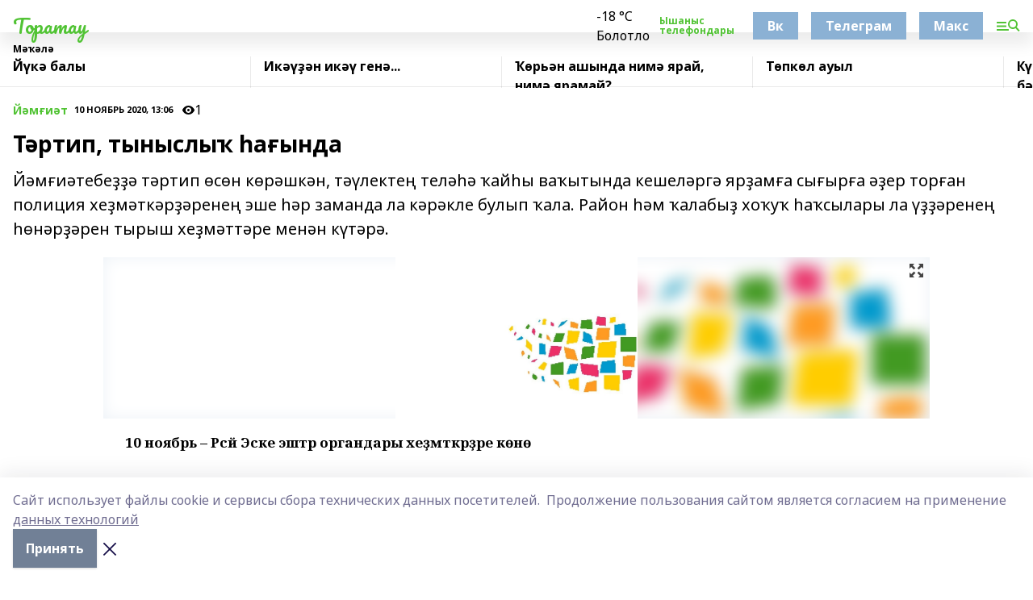

--- FILE ---
content_type: text/html; charset=utf-8
request_url: https://gazeta-toratau.ru/articles/rubrika-7/2020-11-10/t-rtip-tynysly-a-ynda-413734
body_size: 25603
content:
<!doctype html>
<html data-n-head-ssr lang="ru" data-n-head="%7B%22lang%22:%7B%22ssr%22:%22ru%22%7D%7D">
  <head >
    <title>Тәртип, тыныслыҡ һағында</title><meta data-n-head="ssr" data-hid="google" name="google" content="notranslate"><meta data-n-head="ssr" data-hid="charset" charset="utf-8"><meta data-n-head="ssr" name="viewport" content="width=1300"><meta data-n-head="ssr" data-hid="og:url" property="og:url" content="https://gazeta-toratau.ru/articles/rubrika-7/2020-11-10/t-rtip-tynysly-a-ynda-413734"><meta data-n-head="ssr" data-hid="og:type" property="og:type" content="article"><meta data-n-head="ssr" name="yandex-verification" content="6334a6ccfb10cd4c"><meta data-n-head="ssr" name="zen-verification" content="wTa0FFeMI52X1eT1HH3C3RMW7OeRu4kzfrdp2n965FHhqazSs64ceyd2mBm97vEc"><meta data-n-head="ssr" name="google-site-verification" content="BXsgUOqD8vHWCtnodNbOtCyWD5IOpGl9kbkMAA0ZH20"><meta data-n-head="ssr" data-hid="og:title" property="og:title" content="Тәртип, тыныслыҡ һағында"><meta data-n-head="ssr" data-hid="og:description" property="og:description" content="Йәмғиәтебеҙҙә тәртип өсөн көрәшкән, тәүлектең теләһә ҡайһы ваҡытында кешеләргә ярҙамға сығырға әҙер торған полиция хеҙмәткәрҙәренең эше һәр заманда ла кәрәкле булып ҡала. Район һәм ҡалабыҙ хоҡуҡ һаҡсылары ла үҙҙәренең һөнәрҙәрен тырыш хеҙмәттәре менән күтәрә."><meta data-n-head="ssr" data-hid="description" name="description" content="Йәмғиәтебеҙҙә тәртип өсөн көрәшкән, тәүлектең теләһә ҡайһы ваҡытында кешеләргә ярҙамға сығырға әҙер торған полиция хеҙмәткәрҙәренең эше һәр заманда ла кәрәкле булып ҡала. Район һәм ҡалабыҙ хоҡуҡ һаҡсылары ла үҙҙәренең һөнәрҙәрен тырыш хеҙмәттәре менән күтәрә."><meta data-n-head="ssr" data-hid="og:image" property="og:image" content="https://gazeta-toratau.ru/attachments/cb211271dc68d3159a833573ceb701d7bef1cf68/store/crop/0/0/1024/682/1024/682/0/03fa8db31f32a47aa52473998f19a2186f7ae865bcee22a088cdc10039a2/placeholder.png"><link data-n-head="ssr" rel="icon" href="null"><link data-n-head="ssr" rel="canonical" href="https://gazeta-toratau.ru/articles/rubrika-7/2020-11-10/t-rtip-tynysly-a-ynda-413734"><link data-n-head="ssr" rel="preconnect" href="https://fonts.googleapis.com"><link data-n-head="ssr" rel="stylesheet" href="/fonts/noto-sans/index.css"><link data-n-head="ssr" rel="stylesheet" href="https://fonts.googleapis.com/css2?family=Noto+Serif:wght@400;700&amp;display=swap"><link data-n-head="ssr" rel="stylesheet" href="https://fonts.googleapis.com/css2?family=Inter:wght@400;600;700;900&amp;display=swap"><link data-n-head="ssr" rel="stylesheet" href="https://fonts.googleapis.com/css2?family=Montserrat:wght@400;700&amp;display=swap"><link data-n-head="ssr" rel="stylesheet" href="https://fonts.googleapis.com/css2?family=Pacifico&amp;display=swap"><style data-n-head="ssr">:root { --active-color: #51c334; }</style><script data-n-head="ssr" src="https://yastatic.net/pcode/adfox/loader.js" crossorigin="anonymous"></script><script data-n-head="ssr" src="https://vk.com/js/api/openapi.js" async></script><script data-n-head="ssr" src="https://widget.sparrow.ru/js/embed.js" async></script><script data-n-head="ssr" src="//web.webpushs.com/js/push/fc56f81cafaa63b6cbd9768015557cf6_1.js" async></script><script data-n-head="ssr" src="https://yandex.ru/ads/system/header-bidding.js" async></script><script data-n-head="ssr" src="https://ads.digitalcaramel.com/js/bashinform.ru.js" type="text/javascript"></script><script data-n-head="ssr">window.yaContextCb = window.yaContextCb || []</script><script data-n-head="ssr" src="https://yandex.ru/ads/system/context.js" async></script><script data-n-head="ssr" type="application/ld+json">{
            "@context": "https://schema.org",
            "@type": "NewsArticle",
            "mainEntityOfPage": {
              "@type": "WebPage",
              "@id": "https://gazeta-toratau.ru/articles/rubrika-7/2020-11-10/t-rtip-tynysly-a-ynda-413734"
            },
            "headline" : "Тәртип, тыныслыҡ һағында",
            "image": [
              "https://gazeta-toratau.ru/attachments/cb211271dc68d3159a833573ceb701d7bef1cf68/store/crop/0/0/1024/682/1024/682/0/03fa8db31f32a47aa52473998f19a2186f7ae865bcee22a088cdc10039a2/placeholder.png"
            ],
            "datePublished": "2020-11-10T13:06:52.000+05:00",
            "author": [{"@type":"Person","name":"Резеда Шәнгәрәева"}],
            "publisher": {
              "@type": "Organization",
              "name": "Торатау",
              "logo": {
                "@type": "ImageObject",
                "url": "null"
              }
            },
            "description": "Йәмғиәтебеҙҙә тәртип өсөн көрәшкән, тәүлектең теләһә ҡайһы ваҡытында кешеләргә ярҙамға сығырға әҙер торған полиция хеҙмәткәрҙәренең эше һәр заманда ла кәрәкле булып ҡала. Район һәм ҡалабыҙ хоҡуҡ һаҡсылары ла үҙҙәренең һөнәрҙәрен тырыш хеҙмәттәре менән күтәрә."
          }</script><link rel="preload" href="/_nuxt/05b0bf6.js" as="script"><link rel="preload" href="/_nuxt/622ad3e.js" as="script"><link rel="preload" href="/_nuxt/95dcbeb.js" as="script"><link rel="preload" href="/_nuxt/b4f0b53.js" as="script"><link rel="preload" href="/_nuxt/a4b02bc.js" as="script"><link rel="preload" href="/_nuxt/1f4701a.js" as="script"><link rel="preload" href="/_nuxt/bb7a823.js" as="script"><link rel="preload" href="/_nuxt/61cd1ad.js" as="script"><link rel="preload" href="/_nuxt/3795d03.js" as="script"><link rel="preload" href="/_nuxt/9842943.js" as="script"><style data-vue-ssr-id="02097838:0 0211d3d2:0 7e56e4e3:0 78c231fa:0 2b202313:0 3ba5510c:0 7deb7420:0 7501b878:0 67a80222:0 01f9c408:0 f11faff8:0 01b9542b:0 74a8f3db:0 fd82e6f0:0 69552a97:0 2bc4b7f8:0 77d4baa4:0 6f94af7f:0 0a7c8cf7:0 67baf181:0 a473ccf0:0 3eb3f9ae:0 0684d134:0 7eba589d:0 44e53ad8:0 d15e8f64:0">.fade-enter,.fade-leave-to{opacity:0}.fade-enter-active,.fade-leave-active{transition:opacity .2s ease}.fade-up-enter-active,.fade-up-leave-active{transition:all .35s}.fade-up-enter,.fade-up-leave-to{opacity:0;transform:translateY(-20px)}.rubric-date{display:flex;align-items:flex-end;margin-bottom:1rem}.cm-rubric{font-weight:700;font-size:14px;margin-right:.5rem;color:var(--active-color)}.cm-date{font-size:11px;text-transform:uppercase;font-weight:700}.cm-story{font-weight:700;font-size:14px;margin-left:.5rem;margin-right:.5rem;color:var(--active-color)}.serif-text{font-family:Noto Serif,serif;line-height:1.65;font-size:17px}.bg-img{background-size:cover;background-position:50%;height:0;position:relative;background-color:#e2e2e2;padding-bottom:56%;>img{position:absolute;left:0;top:0;width:100%;height:100%;-o-object-fit:cover;object-fit:cover;-o-object-position:center;object-position:center}}.btn{--text-opacity:1;color:#fff;color:rgba(255,255,255,var(--text-opacity));text-align:center;padding-top:1.5rem;padding-bottom:1.5rem;font-weight:700;cursor:pointer;margin-top:2rem;border-radius:8px;font-size:20px;background:var(--active-color)}.checkbox{border-radius:.5rem;border-width:1px;margin-right:1.25rem;cursor:pointer;border-color:#e9e9eb;width:32px;height:32px}.checkbox.__active{background:var(--active-color) 50% no-repeat url([data-uri]);border-color:var(--active-color)}.h1{margin-top:1rem;margin-bottom:1.5rem;font-weight:700;line-height:1.07;font-size:32px}.all-matters{text-align:center;cursor:pointer;padding-top:1.5rem;padding-bottom:1.5rem;font-weight:700;margin-bottom:2rem;border-radius:8px;background:#f5f5f5;font-size:20px}.all-matters.__small{padding-top:.75rem;padding-bottom:.75rem;margin-top:1.5rem;font-size:14px;border-radius:4px}[data-desktop]{.rubric-date{margin-bottom:1.25rem}.h1{font-size:46px;margin-top:1.5rem;margin-bottom:1.5rem}section.cols{display:grid;margin-left:58px;grid-gap:16px;grid-template-columns:816px 42px 300px}section.list-cols{display:grid;grid-gap:40px;grid-template-columns:1fr 300px}.matter-grid{display:flex;flex-wrap:wrap;margin-right:-16px}.top-sticky{position:-webkit-sticky;position:sticky;top:48px}.top-sticky.local{top:56px}.top-sticky.ig{top:86px}.top-sticky-matter{position:-webkit-sticky;position:sticky;z-index:1;top:102px}.top-sticky-matter.local{top:110px}.top-sticky-matter.ig{top:140px}}.search-form{display:flex;border-bottom-width:1px;--border-opacity:1;border-color:#fff;border-color:rgba(255,255,255,var(--border-opacity));padding-bottom:.75rem;justify-content:space-between;align-items:center;--text-opacity:1;color:#fff;color:rgba(255,255,255,var(--text-opacity));.reset{cursor:pointer;opacity:.5;display:block}input{background-color:transparent;border-style:none;--text-opacity:1;color:#fff;color:rgba(255,255,255,var(--text-opacity));outline:2px solid transparent;outline-offset:2px;width:66.666667%;font-size:20px}input::-moz-placeholder{color:hsla(0,0%,100%,.18824)}input:-ms-input-placeholder{color:hsla(0,0%,100%,.18824)}input::placeholder{color:hsla(0,0%,100%,.18824)}}[data-desktop] .search-form{width:820px;button{border-radius:.25rem;font-weight:700;padding:.5rem 1.5rem;cursor:pointer;--text-opacity:1;color:#fff;color:rgba(255,255,255,var(--text-opacity));font-size:22px;background:var(--active-color)}input{font-size:28px}.reset{margin-right:2rem;margin-left:auto}}html.locked{overflow:hidden}html{body{letter-spacing:-.03em;font-family:Noto Sans,sans-serif;line-height:1.19;font-size:14px}ol,ul{margin-left:2rem;margin-bottom:1rem;li{margin-bottom:.5rem}}ol{list-style-type:decimal}ul{list-style-type:disc}a{cursor:pointer;color:inherit}iframe,img,object,video{max-width:100%}}.container{padding-left:16px;padding-right:16px}[data-desktop]{min-width:1250px;.container{margin-left:auto;margin-right:auto;padding-left:0;padding-right:0;width:1250px}}
/*! normalize.css v8.0.1 | MIT License | github.com/necolas/normalize.css */html{line-height:1.15;-webkit-text-size-adjust:100%}body{margin:0}main{display:block}h1{font-size:2em;margin:.67em 0}hr{box-sizing:content-box;height:0;overflow:visible}pre{font-family:monospace,monospace;font-size:1em}a{background-color:transparent}abbr[title]{border-bottom:none;text-decoration:underline;-webkit-text-decoration:underline dotted;text-decoration:underline dotted}b,strong{font-weight:bolder}code,kbd,samp{font-family:monospace,monospace;font-size:1em}small{font-size:80%}sub,sup{font-size:75%;line-height:0;position:relative;vertical-align:baseline}sub{bottom:-.25em}sup{top:-.5em}img{border-style:none}button,input,optgroup,select,textarea{font-family:inherit;font-size:100%;line-height:1.15;margin:0}button,input{overflow:visible}button,select{text-transform:none}[type=button],[type=reset],[type=submit],button{-webkit-appearance:button}[type=button]::-moz-focus-inner,[type=reset]::-moz-focus-inner,[type=submit]::-moz-focus-inner,button::-moz-focus-inner{border-style:none;padding:0}[type=button]:-moz-focusring,[type=reset]:-moz-focusring,[type=submit]:-moz-focusring,button:-moz-focusring{outline:1px dotted ButtonText}fieldset{padding:.35em .75em .625em}legend{box-sizing:border-box;color:inherit;display:table;max-width:100%;padding:0;white-space:normal}progress{vertical-align:baseline}textarea{overflow:auto}[type=checkbox],[type=radio]{box-sizing:border-box;padding:0}[type=number]::-webkit-inner-spin-button,[type=number]::-webkit-outer-spin-button{height:auto}[type=search]{-webkit-appearance:textfield;outline-offset:-2px}[type=search]::-webkit-search-decoration{-webkit-appearance:none}::-webkit-file-upload-button{-webkit-appearance:button;font:inherit}details{display:block}summary{display:list-item}[hidden],template{display:none}blockquote,dd,dl,figure,h1,h2,h3,h4,h5,h6,hr,p,pre{margin:0}button{background-color:transparent;background-image:none}button:focus{outline:1px dotted;outline:5px auto -webkit-focus-ring-color}fieldset,ol,ul{margin:0;padding:0}ol,ul{list-style:none}html{font-family:Noto Sans,sans-serif;line-height:1.5}*,:after,:before{box-sizing:border-box;border:0 solid #e2e8f0}hr{border-top-width:1px}img{border-style:solid}textarea{resize:vertical}input::-moz-placeholder,textarea::-moz-placeholder{color:#a0aec0}input:-ms-input-placeholder,textarea:-ms-input-placeholder{color:#a0aec0}input::placeholder,textarea::placeholder{color:#a0aec0}[role=button],button{cursor:pointer}table{border-collapse:collapse}h1,h2,h3,h4,h5,h6{font-size:inherit;font-weight:inherit}a{color:inherit;text-decoration:inherit}button,input,optgroup,select,textarea{padding:0;line-height:inherit;color:inherit}code,kbd,pre,samp{font-family:Menlo,Monaco,Consolas,"Liberation Mono","Courier New",monospace}audio,canvas,embed,iframe,img,object,svg,video{display:block;vertical-align:middle}img,video{max-width:100%;height:auto}.appearance-none{-webkit-appearance:none;-moz-appearance:none;appearance:none}.bg-transparent{background-color:transparent}.bg-black{--bg-opacity:1;background-color:#000;background-color:rgba(0,0,0,var(--bg-opacity))}.bg-white{--bg-opacity:1;background-color:#fff;background-color:rgba(255,255,255,var(--bg-opacity))}.bg-gray-200{--bg-opacity:1;background-color:#edf2f7;background-color:rgba(237,242,247,var(--bg-opacity))}.bg-center{background-position:50%}.bg-top{background-position:top}.bg-no-repeat{background-repeat:no-repeat}.bg-cover{background-size:cover}.bg-contain{background-size:contain}.border-collapse{border-collapse:collapse}.border-black{--border-opacity:1;border-color:#000;border-color:rgba(0,0,0,var(--border-opacity))}.border-blue-400{--border-opacity:1;border-color:#63b3ed;border-color:rgba(99,179,237,var(--border-opacity))}.rounded{border-radius:.25rem}.rounded-lg{border-radius:.5rem}.rounded-full{border-radius:9999px}.border-none{border-style:none}.border-2{border-width:2px}.border-4{border-width:4px}.border{border-width:1px}.border-t-0{border-top-width:0}.border-t{border-top-width:1px}.border-b{border-bottom-width:1px}.cursor-pointer{cursor:pointer}.block{display:block}.inline-block{display:inline-block}.flex{display:flex}.table{display:table}.grid{display:grid}.hidden{display:none}.flex-col{flex-direction:column}.flex-wrap{flex-wrap:wrap}.flex-no-wrap{flex-wrap:nowrap}.items-center{align-items:center}.justify-center{justify-content:center}.justify-between{justify-content:space-between}.flex-grow-0{flex-grow:0}.flex-shrink-0{flex-shrink:0}.order-first{order:-9999}.order-last{order:9999}.font-sans{font-family:Noto Sans,sans-serif}.font-serif{font-family:Noto Serif,serif}.font-medium{font-weight:500}.font-semibold{font-weight:600}.font-bold{font-weight:700}.h-6{height:1.5rem}.h-12{height:3rem}.h-auto{height:auto}.h-full{height:100%}.text-xs{font-size:11px}.text-sm{font-size:12px}.text-base{font-size:14px}.text-lg{font-size:16px}.text-xl{font-size:18px}.text-2xl{font-size:21px}.text-3xl{font-size:30px}.text-4xl{font-size:46px}.leading-6{line-height:1.5rem}.leading-none{line-height:1}.leading-tight{line-height:1.07}.leading-snug{line-height:1.125}.m-0{margin:0}.my-0{margin-top:0;margin-bottom:0}.mx-0{margin-left:0;margin-right:0}.mx-1{margin-left:.25rem;margin-right:.25rem}.mx-2{margin-left:.5rem;margin-right:.5rem}.my-4{margin-top:1rem;margin-bottom:1rem}.mx-4{margin-left:1rem;margin-right:1rem}.my-5{margin-top:1.25rem;margin-bottom:1.25rem}.mx-5{margin-left:1.25rem;margin-right:1.25rem}.my-6{margin-top:1.5rem;margin-bottom:1.5rem}.my-8{margin-top:2rem;margin-bottom:2rem}.mx-auto{margin-left:auto;margin-right:auto}.-mx-3{margin-left:-.75rem;margin-right:-.75rem}.-my-4{margin-top:-1rem;margin-bottom:-1rem}.mt-0{margin-top:0}.mr-0{margin-right:0}.mb-0{margin-bottom:0}.ml-0{margin-left:0}.mt-1{margin-top:.25rem}.mr-1{margin-right:.25rem}.mb-1{margin-bottom:.25rem}.ml-1{margin-left:.25rem}.mt-2{margin-top:.5rem}.mr-2{margin-right:.5rem}.mb-2{margin-bottom:.5rem}.ml-2{margin-left:.5rem}.mt-3{margin-top:.75rem}.mr-3{margin-right:.75rem}.mb-3{margin-bottom:.75rem}.mt-4{margin-top:1rem}.mr-4{margin-right:1rem}.mb-4{margin-bottom:1rem}.ml-4{margin-left:1rem}.mt-5{margin-top:1.25rem}.mr-5{margin-right:1.25rem}.mb-5{margin-bottom:1.25rem}.mt-6{margin-top:1.5rem}.mr-6{margin-right:1.5rem}.mb-6{margin-bottom:1.5rem}.mt-8{margin-top:2rem}.mr-8{margin-right:2rem}.mb-8{margin-bottom:2rem}.ml-8{margin-left:2rem}.mt-10{margin-top:2.5rem}.ml-10{margin-left:2.5rem}.mt-12{margin-top:3rem}.mb-12{margin-bottom:3rem}.mt-16{margin-top:4rem}.mb-16{margin-bottom:4rem}.mr-20{margin-right:5rem}.mr-auto{margin-right:auto}.ml-auto{margin-left:auto}.-mt-2{margin-top:-.5rem}.max-w-none{max-width:none}.max-w-full{max-width:100%}.object-contain{-o-object-fit:contain;object-fit:contain}.object-cover{-o-object-fit:cover;object-fit:cover}.object-center{-o-object-position:center;object-position:center}.opacity-0{opacity:0}.opacity-50{opacity:.5}.outline-none{outline:2px solid transparent;outline-offset:2px}.overflow-auto{overflow:auto}.overflow-hidden{overflow:hidden}.overflow-visible{overflow:visible}.p-0{padding:0}.p-2{padding:.5rem}.p-3{padding:.75rem}.p-4{padding:1rem}.p-8{padding:2rem}.px-0{padding-left:0;padding-right:0}.py-1{padding-top:.25rem;padding-bottom:.25rem}.px-1{padding-left:.25rem;padding-right:.25rem}.py-2{padding-top:.5rem;padding-bottom:.5rem}.px-2{padding-left:.5rem;padding-right:.5rem}.py-3{padding-top:.75rem;padding-bottom:.75rem}.px-3{padding-left:.75rem;padding-right:.75rem}.py-4{padding-top:1rem;padding-bottom:1rem}.px-4{padding-left:1rem;padding-right:1rem}.px-5{padding-left:1.25rem;padding-right:1.25rem}.px-6{padding-left:1.5rem;padding-right:1.5rem}.py-8{padding-top:2rem;padding-bottom:2rem}.py-10{padding-top:2.5rem;padding-bottom:2.5rem}.pt-0{padding-top:0}.pr-0{padding-right:0}.pb-0{padding-bottom:0}.pt-1{padding-top:.25rem}.pt-2{padding-top:.5rem}.pb-2{padding-bottom:.5rem}.pl-2{padding-left:.5rem}.pt-3{padding-top:.75rem}.pb-3{padding-bottom:.75rem}.pt-4{padding-top:1rem}.pr-4{padding-right:1rem}.pb-4{padding-bottom:1rem}.pl-4{padding-left:1rem}.pt-5{padding-top:1.25rem}.pr-5{padding-right:1.25rem}.pb-5{padding-bottom:1.25rem}.pl-5{padding-left:1.25rem}.pt-6{padding-top:1.5rem}.pb-6{padding-bottom:1.5rem}.pl-6{padding-left:1.5rem}.pt-8{padding-top:2rem}.pb-8{padding-bottom:2rem}.pr-10{padding-right:2.5rem}.pb-12{padding-bottom:3rem}.pl-12{padding-left:3rem}.pb-16{padding-bottom:4rem}.pointer-events-none{pointer-events:none}.fixed{position:fixed}.absolute{position:absolute}.relative{position:relative}.sticky{position:-webkit-sticky;position:sticky}.top-0{top:0}.right-0{right:0}.bottom-0{bottom:0}.left-0{left:0}.left-auto{left:auto}.shadow{box-shadow:0 1px 3px 0 rgba(0,0,0,.1),0 1px 2px 0 rgba(0,0,0,.06)}.shadow-none{box-shadow:none}.text-center{text-align:center}.text-right{text-align:right}.text-transparent{color:transparent}.text-black{--text-opacity:1;color:#000;color:rgba(0,0,0,var(--text-opacity))}.text-white{--text-opacity:1;color:#fff;color:rgba(255,255,255,var(--text-opacity))}.text-gray-600{--text-opacity:1;color:#718096;color:rgba(113,128,150,var(--text-opacity))}.text-gray-700{--text-opacity:1;color:#4a5568;color:rgba(74,85,104,var(--text-opacity))}.uppercase{text-transform:uppercase}.underline{text-decoration:underline}.tracking-tight{letter-spacing:-.05em}.select-none{-webkit-user-select:none;-moz-user-select:none;-ms-user-select:none;user-select:none}.select-all{-webkit-user-select:all;-moz-user-select:all;-ms-user-select:all;user-select:all}.visible{visibility:visible}.invisible{visibility:hidden}.whitespace-no-wrap{white-space:nowrap}.w-auto{width:auto}.w-1\/3{width:33.333333%}.w-full{width:100%}.z-20{z-index:20}.z-50{z-index:50}.gap-1{grid-gap:.25rem;gap:.25rem}.gap-2{grid-gap:.5rem;gap:.5rem}.gap-3{grid-gap:.75rem;gap:.75rem}.gap-4{grid-gap:1rem;gap:1rem}.gap-5{grid-gap:1.25rem;gap:1.25rem}.gap-6{grid-gap:1.5rem;gap:1.5rem}.gap-8{grid-gap:2rem;gap:2rem}.gap-10{grid-gap:2.5rem;gap:2.5rem}.grid-cols-1{grid-template-columns:repeat(1,minmax(0,1fr))}.grid-cols-2{grid-template-columns:repeat(2,minmax(0,1fr))}.grid-cols-3{grid-template-columns:repeat(3,minmax(0,1fr))}.grid-cols-4{grid-template-columns:repeat(4,minmax(0,1fr))}.grid-cols-5{grid-template-columns:repeat(5,minmax(0,1fr))}.transform{--transform-translate-x:0;--transform-translate-y:0;--transform-rotate:0;--transform-skew-x:0;--transform-skew-y:0;--transform-scale-x:1;--transform-scale-y:1;transform:translateX(var(--transform-translate-x)) translateY(var(--transform-translate-y)) rotate(var(--transform-rotate)) skewX(var(--transform-skew-x)) skewY(var(--transform-skew-y)) scaleX(var(--transform-scale-x)) scaleY(var(--transform-scale-y))}.transition-all{transition-property:all}.transition{transition-property:background-color,border-color,color,fill,stroke,opacity,box-shadow,transform}@-webkit-keyframes spin{to{transform:rotate(1turn)}}@keyframes spin{to{transform:rotate(1turn)}}@-webkit-keyframes ping{75%,to{transform:scale(2);opacity:0}}@keyframes ping{75%,to{transform:scale(2);opacity:0}}@-webkit-keyframes pulse{50%{opacity:.5}}@keyframes pulse{50%{opacity:.5}}@-webkit-keyframes bounce{0%,to{transform:translateY(-25%);-webkit-animation-timing-function:cubic-bezier(.8,0,1,1);animation-timing-function:cubic-bezier(.8,0,1,1)}50%{transform:none;-webkit-animation-timing-function:cubic-bezier(0,0,.2,1);animation-timing-function:cubic-bezier(0,0,.2,1)}}@keyframes bounce{0%,to{transform:translateY(-25%);-webkit-animation-timing-function:cubic-bezier(.8,0,1,1);animation-timing-function:cubic-bezier(.8,0,1,1)}50%{transform:none;-webkit-animation-timing-function:cubic-bezier(0,0,.2,1);animation-timing-function:cubic-bezier(0,0,.2,1)}}
.nuxt-progress{position:fixed;top:0;left:0;right:0;height:2px;width:0;opacity:1;transition:width .1s,opacity .4s;background-color:var(--active-color);z-index:999999}.nuxt-progress.nuxt-progress-notransition{transition:none}.nuxt-progress-failed{background-color:red}
.page_1iNBq{position:relative;min-height:65vh}[data-desktop]{.topBanner_Im5IM{margin-left:auto;margin-right:auto;width:1256px}}
.bnr_2VvRX{margin-left:auto;margin-right:auto;width:300px}.bnr_2VvRX:not(:empty){margin-bottom:1rem}.bnrContainer_1ho9N.mb-0 .bnr_2VvRX{margin-bottom:0}[data-desktop]{.bnr_2VvRX{width:auto;margin-left:0;margin-right:0}}
.topline-container[data-v-7682f57c]{position:-webkit-sticky;position:sticky;top:0;z-index:10}.bottom-menu[data-v-7682f57c]{--bg-opacity:1;background-color:#fff;background-color:rgba(255,255,255,var(--bg-opacity));height:45px;box-shadow:0 15px 20px rgba(0,0,0,.08)}.bottom-menu.__dark[data-v-7682f57c]{--bg-opacity:1;background-color:#000;background-color:rgba(0,0,0,var(--bg-opacity));.bottom-menu-link{--text-opacity:1;color:#fff;color:rgba(255,255,255,var(--text-opacity))}.bottom-menu-link:hover{color:var(--active-color)}}.bottom-menu-links[data-v-7682f57c]{display:flex;overflow:auto;grid-gap:1rem;gap:1rem;padding-top:1rem;padding-bottom:1rem;scrollbar-width:none}.bottom-menu-links[data-v-7682f57c]::-webkit-scrollbar{display:none}.bottom-menu-link[data-v-7682f57c]{white-space:nowrap;font-weight:700}.bottom-menu-link[data-v-7682f57c]:hover{color:var(--active-color)}
.topline_KUXuM{--bg-opacity:1;background-color:#fff;background-color:rgba(255,255,255,var(--bg-opacity));padding-top:.5rem;padding-bottom:.5rem;position:relative;box-shadow:0 15px 20px rgba(0,0,0,.08);height:40px;z-index:1}.topline_KUXuM.__dark_3HDH5{--bg-opacity:1;background-color:#000;background-color:rgba(0,0,0,var(--bg-opacity))}[data-desktop]{.topline_KUXuM{height:50px}}
.container_3LUUG{display:flex;align-items:center;justify-content:space-between}.container_3LUUG.__dark_AMgBk{.logo_1geVj{--text-opacity:1;color:#fff;color:rgba(255,255,255,var(--text-opacity))}.menu-trigger_2_P72{--bg-opacity:1;background-color:#fff;background-color:rgba(255,255,255,var(--bg-opacity))}.lang_107ai,.topline-item_1BCyx{--text-opacity:1;color:#fff;color:rgba(255,255,255,var(--text-opacity))}.lang_107ai{background-image:url([data-uri])}}.lang_107ai{margin-left:auto;margin-right:1.25rem;padding-right:1rem;padding-left:.5rem;cursor:pointer;display:flex;align-items:center;font-weight:700;-webkit-appearance:none;-moz-appearance:none;appearance:none;outline:2px solid transparent;outline-offset:2px;text-transform:uppercase;background:no-repeat url([data-uri]) calc(100% - 3px) 50%}.logo-img_9ttWw{max-height:30px}.logo-text_Gwlnp{white-space:nowrap;font-family:Pacifico,serif;font-size:24px;line-height:.9;color:var(--active-color)}.menu-trigger_2_P72{cursor:pointer;width:30px;height:24px;background:var(--active-color);-webkit-mask:no-repeat url(/_nuxt/img/menu.cffb7c4.svg) center;mask:no-repeat url(/_nuxt/img/menu.cffb7c4.svg) center}.menu-trigger_2_P72.__cross_3NUSb{-webkit-mask-image:url([data-uri]);mask-image:url([data-uri])}.topline-item_1BCyx{font-weight:700;line-height:1;margin-right:16px}.topline-item_1BCyx,.topline-item_1BCyx.blue_1SDgs,.topline-item_1BCyx.red_1EmKm{--text-opacity:1;color:#fff;color:rgba(255,255,255,var(--text-opacity))}.topline-item_1BCyx.blue_1SDgs,.topline-item_1BCyx.red_1EmKm{padding:9px 18px;background:#8bb1d4}.topline-item_1BCyx.red_1EmKm{background:#c23030}.topline-item_1BCyx.default_3xuLv{font-size:12px;color:var(--active-color);max-width:100px}[data-desktop]{.logo-img_9ttWw{max-height:40px}.logo-text_Gwlnp{position:relative;top:-3px;font-size:36px}.slogan-desktop_2LraR{font-size:11px;margin-left:2.5rem;font-weight:700;text-transform:uppercase;color:#5e6a70}.lang_107ai{margin-left:0}}
.weather[data-v-f75b9a02]{display:flex;align-items:center;.icon{border-radius:9999px;margin-right:.5rem;background:var(--active-color) no-repeat 50%/11px;width:18px;height:18px}.clear{background-image:url(/_nuxt/img/clear.504a39c.svg)}.clouds{background-image:url(/_nuxt/img/clouds.35bb1b1.svg)}.few_clouds{background-image:url(/_nuxt/img/few_clouds.849e8ce.svg)}.rain{background-image:url(/_nuxt/img/rain.fa221cc.svg)}.snow{background-image:url(/_nuxt/img/snow.3971728.svg)}.thunderstorm_w_rain{background-image:url(/_nuxt/img/thunderstorm_w_rain.f4f5bf2.svg)}.thunderstorm{background-image:url(/_nuxt/img/thunderstorm.bbf00c1.svg)}.text{font-size:12px;font-weight:700;line-height:1;color:rgba(0,0,0,.9)}}.__dark.weather .text[data-v-f75b9a02]{--text-opacity:1;color:#fff;color:rgba(255,255,255,var(--text-opacity))}
.block_35WEi{position:-webkit-sticky;position:sticky;left:0;width:100%;padding-top:.75rem;padding-bottom:.75rem;--bg-opacity:1;background-color:#fff;background-color:rgba(255,255,255,var(--bg-opacity));--text-opacity:1;color:#000;color:rgba(0,0,0,var(--text-opacity));height:68px;z-index:8;border-bottom:1px solid rgba(0,0,0,.08235)}.block_35WEi.invisible_3bwn4{visibility:hidden}.block_35WEi.local_2u9p8,.block_35WEi.local_ext_2mSQw{top:40px}.block_35WEi.local_2u9p8.has_bottom_items_u0rcZ,.block_35WEi.local_ext_2mSQw.has_bottom_items_u0rcZ{top:85px}.block_35WEi.ig_3ld7e{top:50px}.block_35WEi.ig_3ld7e.has_bottom_items_u0rcZ{top:95px}.block_35WEi.bi_3BhQ1,.block_35WEi.bi_ext_1Yp6j{top:49px}.block_35WEi.bi_3BhQ1.has_bottom_items_u0rcZ,.block_35WEi.bi_ext_1Yp6j.has_bottom_items_u0rcZ{top:94px}.block_35WEi.red_wPGsU{background:#fdf3f3;.blockTitle_1BF2P{color:#d65a47}}.block_35WEi.blue_2AJX7{background:#e6ecf2;.blockTitle_1BF2P{color:#8bb1d4}}.block_35WEi{.loading_1RKbb{height:1.5rem;margin:0 auto}}.blockTitle_1BF2P{font-weight:700;font-size:12px;margin-bottom:.25rem;display:inline-block;overflow:hidden;max-height:1.2em;display:-webkit-box;-webkit-line-clamp:1;-webkit-box-orient:vertical;text-overflow:ellipsis}.items_2XU71{display:flex;overflow:auto;margin-left:-16px;margin-right:-16px;padding-left:16px;padding-right:16px}.items_2XU71::-webkit-scrollbar{display:none}.item_KFfAv{flex-shrink:0;flex-grow:0;padding-right:1rem;margin-right:1rem;font-weight:700;overflow:hidden;width:295px;max-height:2.4em;border-right:1px solid rgba(0,0,0,.08235);display:-webkit-box;-webkit-line-clamp:2;-webkit-box-orient:vertical;text-overflow:ellipsis}.item_KFfAv:hover{opacity:.75}[data-desktop]{.block_35WEi{height:54px}.block_35WEi.local_2u9p8,.block_35WEi.local_ext_2mSQw{top:50px}.block_35WEi.local_2u9p8.has_bottom_items_u0rcZ,.block_35WEi.local_ext_2mSQw.has_bottom_items_u0rcZ{top:95px}.block_35WEi.ig_3ld7e{top:80px}.block_35WEi.ig_3ld7e.has_bottom_items_u0rcZ{top:125px}.block_35WEi.bi_3BhQ1,.block_35WEi.bi_ext_1Yp6j{top:42px}.block_35WEi.bi_3BhQ1.has_bottom_items_u0rcZ,.block_35WEi.bi_ext_1Yp6j.has_bottom_items_u0rcZ{top:87px}.block_35WEi.image_3yONs{.prev_1cQoq{background-image:url([data-uri])}.next_827zB{background-image:url([data-uri])}}.wrapper_TrcU4{display:grid;grid-template-columns:240px calc(100% - 320px)}.next_827zB,.prev_1cQoq{position:absolute;cursor:pointer;width:24px;height:24px;top:4px;left:210px;background:url([data-uri])}.next_827zB{left:auto;right:15px;background:url([data-uri])}.blockTitle_1BF2P{font-size:18px;padding-right:2.5rem;margin-right:0;max-height:2.4em;-webkit-line-clamp:2}.items_2XU71{margin-left:0;padding-left:0;-ms-scroll-snap-type:x mandatory;scroll-snap-type:x mandatory;scroll-behavior:smooth;scrollbar-width:none}.item_KFfAv,.items_2XU71{margin-right:0;padding-right:0}.item_KFfAv{padding-left:1.25rem;scroll-snap-align:start;width:310px;border-left:1px solid rgba(0,0,0,.08235);border-right:none}}
@-webkit-keyframes rotate-data-v-8cdd8c10{0%{transform:rotate(0)}to{transform:rotate(1turn)}}@keyframes rotate-data-v-8cdd8c10{0%{transform:rotate(0)}to{transform:rotate(1turn)}}.component[data-v-8cdd8c10]{height:3rem;margin-top:1.5rem;margin-bottom:1.5rem;display:flex;justify-content:center;align-items:center;span{height:100%;width:4rem;background:no-repeat url(/_nuxt/img/loading.dd38236.svg) 50%/contain;-webkit-animation:rotate-data-v-8cdd8c10 .8s infinite;animation:rotate-data-v-8cdd8c10 .8s infinite}}
.promo_ZrQsB{text-align:center;display:block;--text-opacity:1;color:#fff;color:rgba(255,255,255,var(--text-opacity));font-weight:500;font-size:16px;line-height:1;position:relative;z-index:1;background:#d65a47;padding:6px 20px}[data-desktop]{.promo_ZrQsB{margin-left:auto;margin-right:auto;font-size:18px;padding:12px 40px}}
.feedTriggerMobile_1uP3h{text-align:center;width:100%;left:0;bottom:0;padding:1rem;color:#000;color:rgba(0,0,0,var(--text-opacity));background:#e7e7e7;filter:drop-shadow(0 -10px 30px rgba(0,0,0,.4))}.feedTriggerMobile_1uP3h,[data-desktop] .feedTriggerDesktop_eR1zC{position:fixed;font-weight:700;--text-opacity:1;z-index:8}[data-desktop] .feedTriggerDesktop_eR1zC{color:#fff;color:rgba(255,255,255,var(--text-opacity));cursor:pointer;padding:1rem 1rem 1rem 1.5rem;display:flex;align-items:center;justify-content:space-between;width:auto;font-size:28px;right:20px;bottom:20px;line-height:.85;background:var(--active-color);.new_36fkO{--bg-opacity:1;background-color:#fff;background-color:rgba(255,255,255,var(--bg-opacity));font-size:18px;padding:.25rem .5rem;margin-left:1rem;color:var(--active-color)}}
.noindex_1PbKm{display:block}.rubricDate_XPC5P{display:flex;margin-bottom:1rem;align-items:center;flex-wrap:wrap;grid-row-gap:.5rem;row-gap:.5rem}[data-desktop]{.rubricDate_XPC5P{margin-left:58px}.noindex_1PbKm,.pollContainer_25rgc{margin-left:40px}.noindex_1PbKm{width:700px}}
.h1_fQcc_{margin-top:0;margin-bottom:1rem;font-size:28px}.bigLead_37UJd{margin-bottom:1.25rem;font-size:20px}[data-desktop]{.h1_fQcc_{margin-bottom:1.25rem;margin-top:0;font-size:40px}.bigLead_37UJd{font-size:21px;margin-bottom:2rem}.smallLead_3mYo6{font-size:21px;font-weight:500}.leadImg_n0Xok{display:grid;grid-gap:2rem;gap:2rem;margin-bottom:2rem;grid-template-columns:repeat(2,minmax(0,1fr));margin-left:40px;width:700px}}
.partner[data-v-73e20f19]{margin-top:1rem;margin-bottom:1rem;color:rgba(0,0,0,.31373)}
.blurImgContainer_3_532{position:relative;overflow:hidden;--bg-opacity:1;background-color:#edf2f7;background-color:rgba(237,242,247,var(--bg-opacity));background-position:50%;background-repeat:no-repeat;display:flex;align-items:center;justify-content:center;aspect-ratio:16/9;background-image:url(/img/loading.svg)}.blurImgBlur_2fI8T{background-position:50%;background-size:cover;filter:blur(10px)}.blurImgBlur_2fI8T,.blurImgImg_ZaMSE{position:absolute;left:0;top:0;width:100%;height:100%}.blurImgImg_ZaMSE{-o-object-fit:contain;object-fit:contain;-o-object-position:center;object-position:center}.play_hPlPQ{background-size:contain;background-position:50%;background-repeat:no-repeat;position:relative;z-index:1;width:18%;min-width:30px;max-width:80px;aspect-ratio:1/1;background-image:url([data-uri])}[data-desktop]{.play_hPlPQ{min-width:35px}}
.fs-icon[data-v-2dcb0dcc]{position:absolute;cursor:pointer;right:0;top:0;transition-property:background-color,border-color,color,fill,stroke,opacity,box-shadow,transform;transition-duration:.3s;width:25px;height:25px;background:url(/_nuxt/img/fs.32f317e.svg) 0 100% no-repeat}
.photoText_slx0c{padding-top:.25rem;font-family:Noto Serif,serif;font-size:13px;a{color:var(--active-color)}}.author_1ZcJr{color:rgba(0,0,0,.50196);span{margin-right:.25rem}}[data-desktop]{.photoText_slx0c{padding-top:.75rem;font-size:12px;line-height:1}.author_1ZcJr{font-size:11px}}.photoText_slx0c.textWhite_m9vxt{--text-opacity:1;color:#fff;color:rgba(255,255,255,var(--text-opacity));.author_1ZcJr{--text-opacity:1;color:#fff;color:rgba(255,255,255,var(--text-opacity))}}
.block_1h4f8{margin-bottom:1.5rem}[data-desktop] .block_1h4f8{margin-bottom:2rem}
.paragraph[data-v-7a4bd814]{a{color:var(--active-color)}p{margin-bottom:1.5rem}ol,ul{margin-left:2rem;margin-bottom:1rem;li{margin-bottom:.5rem}}ol{list-style-type:decimal}ul{list-style-type:disc}.question{font-weight:700;font-size:21px;line-height:1.43}.answer:before,.question:before{content:"— "}h2,h3,h4{font-weight:700;margin-bottom:1.5rem;line-height:1.07;font-family:Noto Sans,sans-serif}h2{font-size:30px}h3{font-size:21px}h4{font-size:18px}blockquote{padding-top:1rem;padding-bottom:1rem;margin-bottom:1rem;font-weight:700;font-family:Noto Sans,sans-serif;border-top:6px solid var(--active-color);border-bottom:6px solid var(--active-color);font-size:19px;line-height:1.15}.table-wrapper{overflow:auto}table{border-collapse:collapse;margin-top:1rem;margin-bottom:1rem;min-width:100%;td{padding:.75rem .5rem;border-width:1px}p{margin:0}}}
.readus_3o8ag{margin-bottom:1.5rem;font-weight:700;font-size:16px}.subscribeButton_2yILe{font-weight:700;--text-opacity:1;color:#fff;color:rgba(255,255,255,var(--text-opacity));text-align:center;letter-spacing:-.05em;background:var(--active-color);padding:0 8px 3px;border-radius:11px;font-size:15px;width:140px}.rTitle_ae5sX{margin-bottom:1rem;font-family:Noto Sans,sans-serif;font-weight:700;color:#202022;font-size:20px;font-style:normal;line-height:normal}.items_1vOtx{display:flex;flex-wrap:wrap;grid-gap:.75rem;gap:.75rem;max-width:360px}.items_1vOtx.regional_OHiaP{.socialIcon_1xwkP{width:calc(33% - 10px)}.socialIcon_1xwkP:first-child,.socialIcon_1xwkP:nth-child(2){width:calc(50% - 10px)}}.socialIcon_1xwkP{margin-bottom:.5rem;background-size:contain;background-repeat:no-repeat;flex-shrink:0;width:calc(50% - 10px);background-position:0;height:30px}.vkIcon_1J2rG{background-image:url(/_nuxt/img/vk.07bf3d5.svg)}.vkShortIcon_1XRTC{background-image:url(/_nuxt/img/vk-short.1e19426.svg)}.tgIcon_3Y6iI{background-image:url(/_nuxt/img/tg.bfb93b5.svg)}.zenIcon_1Vpt0{background-image:url(/_nuxt/img/zen.1c41c49.svg)}.okIcon_3Q4dv{background-image:url(/_nuxt/img/ok.de8d66c.svg)}.okShortIcon_12fSg{background-image:url(/_nuxt/img/ok-short.e0e3723.svg)}.maxIcon_3MreL{background-image:url(/_nuxt/img/max.da7c1ef.png)}[data-desktop]{.readus_3o8ag{margin-left:2.5rem}.items_1vOtx{flex-wrap:nowrap;max-width:none;align-items:center}.subscribeButton_2yILe{text-align:center;font-weight:700;width:auto;padding:4px 7px 7px;font-size:25px}.socialIcon_1xwkP{height:45px}.vkIcon_1J2rG{width:197px!important}.vkShortIcon_1XRTC{width:90px!important}.tgIcon_3Y6iI{width:160px!important}.zenIcon_1Vpt0{width:110px!important}.okIcon_3Q4dv{width:256px!important}.okShortIcon_12fSg{width:90px!important}.maxIcon_3MreL{width:110px!important}}
.socials_3qx1G{margin-bottom:1.5rem}.socials_3qx1G.__black a{--border-opacity:1;border-color:#000;border-color:rgba(0,0,0,var(--border-opacity))}.socials_3qx1G.__border-white_1pZ66 .items_JTU4t a{--border-opacity:1;border-color:#fff;border-color:rgba(255,255,255,var(--border-opacity))}.socials_3qx1G{a{display:block;background-position:50%;background-repeat:no-repeat;cursor:pointer;width:20%;border:.5px solid #e2e2e2;border-right-width:0;height:42px}a:last-child{border-right-width:1px}}.items_JTU4t{display:flex}.vk_3jS8H{background-image:url(/_nuxt/img/vk.a3fc87d.svg)}.ok_3Znis{background-image:url(/_nuxt/img/ok.480e53f.svg)}.wa_32a2a{background-image:url(/_nuxt/img/wa.f2f254d.svg)}.tg_1vndD{background-image:url([data-uri])}.print_3gkIT{background-image:url(/_nuxt/img/print.f5ef7f3.svg)}.max_sqBYC{background-image:url([data-uri])}[data-desktop]{.socials_3qx1G{margin-bottom:0;width:42px}.socials_3qx1G.__sticky{position:-webkit-sticky;position:sticky;top:102px}.socials_3qx1G.__sticky.local_3XMUZ{top:110px}.socials_3qx1G.__sticky.ig_zkzMn{top:140px}.socials_3qx1G{a{width:auto;border-width:1px;border-bottom-width:0}a:last-child{border-bottom-width:1px}}.items_JTU4t{display:block}}.socials_3qx1G.__dark_1QzU6{a{border-color:#373737}.vk_3jS8H{background-image:url(/_nuxt/img/vk-white.dc41d20.svg)}.ok_3Znis{background-image:url(/_nuxt/img/ok-white.c2036d3.svg)}.wa_32a2a{background-image:url(/_nuxt/img/wa-white.e567518.svg)}.tg_1vndD{background-image:url([data-uri])}.print_3gkIT{background-image:url(/_nuxt/img/print-white.f6fd3d9.svg)}.max_sqBYC{background-image:url([data-uri])}}
.blockTitle_2XRiy{margin-bottom:.75rem;font-weight:700;font-size:28px}.itemsContainer_3JjHp{overflow:auto;margin-right:-1rem}.items_Kf7PA{width:770px;display:flex;overflow:auto}.teaserItem_ZVyTH{padding:.75rem;background:#f2f2f4;width:240px;margin-right:16px;.img_3lUmb{margin-bottom:.5rem}.title_3KNuK{line-height:1.07;font-size:18px;font-weight:700}}.teaserItem_ZVyTH:hover .title_3KNuK{color:var(--active-color)}[data-desktop]{.blockTitle_2XRiy{font-size:30px}.itemsContainer_3JjHp{margin-right:0;overflow:visible}.items_Kf7PA{display:grid;grid-template-columns:repeat(3,minmax(0,1fr));grid-gap:1.5rem;gap:1.5rem;width:auto;overflow:visible}.teaserItem_ZVyTH{width:auto;margin-right:0;background-color:transparent;padding:0;.img_3lUmb{background:#8894a2 url(/_nuxt/img/pattern-mix.5c9ce73.svg) 100% 100% no-repeat;padding-right:40px}.title_3KNuK{font-size:21px}}}
.footer_2pohu{padding:2rem .75rem;margin-top:2rem;position:relative;background:#282828;color:#eceff1}[data-desktop]{.footer_2pohu{padding:2.5rem 0}}
.footerContainer_YJ8Ze{display:grid;grid-template-columns:repeat(1,minmax(0,1fr));grid-gap:20px;font-family:Inter,sans-serif;font-size:13px;line-height:1.38;a{--text-opacity:1;color:#fff;color:rgba(255,255,255,var(--text-opacity));opacity:.75}a:hover{opacity:.5}}.contacts_3N-fT{display:grid;grid-template-columns:repeat(1,minmax(0,1fr));grid-gap:.75rem;gap:.75rem}[data-desktop]{.footerContainer_YJ8Ze{grid-gap:2.5rem;gap:2.5rem;grid-template-columns:1fr 1fr 1fr 220px;padding-bottom:20px!important}.footerContainer_YJ8Ze.__2_3FM1O{grid-template-columns:1fr 220px}.footerContainer_YJ8Ze.__3_2yCD-{grid-template-columns:1fr 1fr 220px}.footerContainer_YJ8Ze.__4_33040{grid-template-columns:1fr 1fr 1fr 220px}}</style>
  </head>
  <body class="desktop " data-desktop="1" data-n-head="%7B%22class%22:%7B%22ssr%22:%22desktop%20%22%7D,%22data-desktop%22:%7B%22ssr%22:%221%22%7D%7D">
    <div data-server-rendered="true" id="__nuxt"><!----><div id="__layout"><div><!----> <div class="bg-white"><div class="bnrContainer_1ho9N mb-0 topBanner_Im5IM"><div title="banner_1" class="adfox-bnr bnr_2VvRX"></div></div> <!----> <div class="mb-0 bnrContainer_1ho9N"><div title="fullscreen" class="html-bnr bnr_2VvRX"></div></div> <!----></div> <div class="topline-container" data-v-7682f57c><div data-v-7682f57c><div class="topline_KUXuM"><div class="container container_3LUUG"><a href="/" class="nuxt-link-active logo-text_Gwlnp">Торатау</a> <!----> <div class="weather ml-auto mr-3" data-v-f75b9a02><div class="icon clouds" data-v-f75b9a02></div> <div class="text" data-v-f75b9a02>-18 °С <br data-v-f75b9a02>Болотло</div></div> <a href="https://gazeta-toratau.ru/articles/rubrika-7/2021-11-18/telefony-doveriya-2587565" target="_blank" class="topline-item_1BCyx container __dark logo menu-trigger lang topline-item logo-img logo-text __cross blue red default slogan-desktop __inject__">Ышаныс телефондары</a><a href="https://vk.com/gazeta_toratay" target="_blank" class="topline-item_1BCyx blue_1SDgs">Вк</a><a href="https://t.me/toratauishimbay" target="_blank" class="topline-item_1BCyx blue_1SDgs">Телеграм</a><a href="https://max.ru/gazeta_toratay" target="_blank" class="topline-item_1BCyx blue_1SDgs">Макс </a> <!----> <div class="menu-trigger_2_P72"></div></div></div></div> <!----></div> <div><div class="block_35WEi undefined local_ext_2mSQw"><div class="component loading_1RKbb" data-v-8cdd8c10><span data-v-8cdd8c10></span></div></div> <!----> <div class="page_1iNBq"><div><!----> <div class="feedTriggerDesktop_eR1zC"><span>Бөтә яңылыҡтар</span> <!----></div></div> <div class="container mt-4"><div><div class="rubricDate_XPC5P"><a href="/articles/rubrika-7" class="cm-rubric nuxt-link-active">Йәмғиәт</a> <div class="cm-date mr-2">10 Ноябрь 2020, 13:06</div> <div class="flex items-center gap-1 mx-1"><img src="[data-uri]" alt> <div>1</div></div> <!----></div> <section class="cols"><div><div class="mb-4"><!----> <h1 class="h1 h1_fQcc_">Тәртип, тыныслыҡ һағында</h1> <h2 class="bigLead_37UJd">Йәмғиәтебеҙҙә тәртип өсөн көрәшкән, тәүлектең теләһә ҡайһы ваҡытында кешеләргә ярҙамға сығырға әҙер торған полиция хеҙмәткәрҙәренең эше һәр заманда ла кәрәкле булып ҡала. Район һәм ҡалабыҙ хоҡуҡ һаҡсылары ла үҙҙәренең һөнәрҙәрен тырыш хеҙмәттәре менән күтәрә.</h2> <div data-v-73e20f19><!----> <!----></div> <!----> <div class="relative mx-auto" style="max-width:1024px;"><div><div class="blurImgContainer_3_532" style="filter:brightness(100%);min-height:200px;"><div class="blurImgBlur_2fI8T" style="background-image:url(https://gazeta-toratau.ru/attachments/74c045d92cb7a5691ab936c8e8b3a9306fe6d9a8/store/crop/0/0/1024/682/1600/0/0/03fa8db31f32a47aa52473998f19a2186f7ae865bcee22a088cdc10039a2/placeholder.png);"></div> <img src="https://gazeta-toratau.ru/attachments/74c045d92cb7a5691ab936c8e8b3a9306fe6d9a8/store/crop/0/0/1024/682/1600/0/0/03fa8db31f32a47aa52473998f19a2186f7ae865bcee22a088cdc10039a2/placeholder.png" class="blurImgImg_ZaMSE"> <!----></div> <div class="fs-icon" data-v-2dcb0dcc></div></div> <!----></div></div> <!----> <div><div class="block_1h4f8"><div class="paragraph serif-text" style="margin-left:40px;width:700px;" data-v-7a4bd814><p style="text-align: center;"><strong>10 ноябрь &ndash; Рәсәй Эске эштәр органдары хеҙмәткәрҙәре көнө</strong></div></div><div class="block_1h4f8"><div class="paragraph serif-text" style="margin-left:40px;width:700px;" data-v-7a4bd814></div></div><div class="block_1h4f8"><div class="paragraph serif-text" style="margin-left:40px;width:700px;" data-v-7a4bd814><strong>Йәмғиәтебеҙҙә тәртип өсөн көрәшкән, тәүлектең теләһә ҡайһы ваҡытында кешеләргә ярҙамға сығырға әҙер торған полиция хеҙмәткәрҙәренең эше һәр заманда ла кәрәкле булып ҡала. Район һәм ҡалабыҙ хоҡуҡ һаҡсылары ла үҙҙәренең һөнәрҙәрен тырыш хеҙмәттәре менән күтәрә.</strong></div></div><div class="block_1h4f8"><div class="paragraph serif-text" style="margin-left:40px;width:700px;" data-v-7a4bd814>Рәсәй Эске эштәр министрлығының Ишембай районы буйынса бүлегенең полиция начальнигы урынбаҫары вазифаһын ваҡытлыса башҡарыусы, төп бурысы дежур бүлеге эшмәкәрлеген ойоштороу менән бәйле булған полиция майоры Марат Фәйзуллин хеҙмәттәштәренең түҙемлелеген, тормош тәжрибәһен юғары баһалай.</div></div><div class="block_1h4f8"><div class="paragraph serif-text" style="margin-left:40px;width:700px;" data-v-7a4bd814>Дежур бүлегенә граждандарҙан ниндәйҙер ваҡиға, енәйәт, административ хоҡуҡ боҙоуҙар тураһында хәбәр килеү менән оператив сара күреү тураһында ҡарар ҡабул итеү мөһим. Эш асылы ҡануниәттең норматив-хоҡуҡ базаһын белеүҙән генә тормай. Шылтыратыуҙар тәүлектең төрлө ваҡытында була. Шулай ҙа кискеһен һәр ваҡыт көсөргәнешлерәк. Йәмғиәтебеҙҙәге төрлө күңелһеҙ ваҡиғаларҙың килеп сығыуы бик йыш алкоголгә бәйле булыуына ла борсола тәртип һаҡсылары.</div></div><div class="block_1h4f8"><div class="paragraph serif-text" style="margin-left:40px;width:700px;" data-v-7a4bd814>- Һөнәри байрамыбыҙ уңайынан коллегаларыма иң элек ныҡлы сәләмәтлек, сабырлыҡ теләйем. Халыҡ та беҙҙең эште аңлап ҡабул итһен, төрлө ваҡиғаларҙы, енәйәттәрҙе тикшергәндә ярҙам итһендәр ине. Ҡала һәм районда йәшәүселәрҙе осраҡлы кешеләргә ышанып бармаҫҡа, интернет аша тауарҙар һатып алған саҡта уяу булырға саҡырам.Тырышып тапҡан аҡсаларығыҙ мутлашыусылар ҡулына эләкмәһен, - тип иҫкәртергә лә онотманы Марат Миҙхәт улы (фотола уртала). Тикшереү-оператив төркөмөнөң полицейский - водителдәре, полицияның өлкән сержанттары Евгений Вотенцев (уңда) һәм Раил Әхмәтйәнов менән дә бер аҙ һөйләшеү мөмкинлеге булды. Евгений Сергеевич 12 йыл полицияла хеҙмәт итә. Армияла контракт буйынса хеҙмәт итеп ҡайтҡас та Эске эштәр бүлегенә эшкә урынлаша. Әлбиттә, бындағы көсөргәнешле хеҙмәткә бөтәһе лә түҙмәй, ваҡыт һынауын лайыҡлы үткән ир-егеттәрҙән әңгәмәселәрем.</div></div><div class="block_1h4f8"><div class="paragraph serif-text" style="margin-left:40px;width:700px;" data-v-7a4bd814>Раил Әхмәтйәнов иһә полицияла 2003 йылдан алып хеҙмәт итә. Туғандары араһында погонлылар булыуы уға Эске эштәр органдарына эшкә килеүгә йоғонто яһай.</div></div><div class="block_1h4f8"><div class="paragraph serif-text" style="margin-left:40px;width:700px;" data-v-7a4bd814>- Беҙҙең эштә ғаиләңдең ныҡлы терәк булыуы мөһим. Тормош иптәшемә рәхмәтлемен. Коллективым да һәйбәт, хеҙмәттәштәремдең барыһына ла тыныс хеҙмәт теләйем, - тине ул.</div></div><div class="block_1h4f8"><div class="paragraph serif-text" style="margin-left:40px;width:700px;" data-v-7a4bd814>Ауыр, ҡатмарлы бурысты үҙ иңдәрендә алып барған полиция хеҙмәткәрҙәренә байрам көнөндә теләктәребеҙ уртаҡ - йәмғиәтебеҙҙә енәйәттәр, тормошобоҙҙо йәмһеҙләгән кире күренештәр мөмкин тиклем аҙыраҡ булһын.</div></div><div class="block_1h4f8"><div class="paragraph serif-text" style="margin-left:40px;width:700px;" data-v-7a4bd814></div></div><div class="block_1h4f8"><div class="paragraph serif-text" style="margin-left:40px;width:700px;" data-v-7a4bd814><strong>Фото: автор.</strong></div></div></div> <!----> <!----> <!----> <!----> <!----> <!----> <!----> <!----> <div class="readus_3o8ag"><div class="rTitle_ae5sX">Читайте нас</div> <div class="items_1vOtx regional_OHiaP"><a href="https://max.ru/gazeta_toratay" target="_blank" title="Открыть в новом окне." class="socialIcon_1xwkP maxIcon_3MreL"></a> <!----> <a href="https://vk.com/gazeta_toratay" target="_blank" title="Открыть в новом окне." class="socialIcon_1xwkP vkShortIcon_1XRTC"></a> <a href="https://dzen.ru/gazeta_toratay" target="_blank" title="Открыть в новом окне." class="socialIcon_1xwkP zenIcon_1Vpt0"></a> <a href="https://ok.ru/group/54015400870031" target="_blank" title="Открыть в новом окне." class="socialIcon_1xwkP okShortIcon_12fSg"></a></div></div></div> <div><div class="__sticky socials_3qx1G"><div class="items_JTU4t"><a class="vk_3jS8H"></a><a class="tg_1vndD"></a><a class="wa_32a2a"></a><a class="ok_3Znis"></a><a class="max_sqBYC"></a> <a class="print_3gkIT"></a></div></div></div> <div><div class="top-sticky-matter "><div class="flex bnrContainer_1ho9N"><div title="banner_6" class="adfox-bnr bnr_2VvRX"></div></div> <div class="flex bnrContainer_1ho9N"><div title="banner_9" class="html-bnr bnr_2VvRX"></div></div></div></div></section></div> <!----> <div><!----> <!----> <div class="mb-8"><div class="blockTitle_2XRiy">Новости партнеров</div> <div class="itemsContainer_3JjHp"><div class="items_Kf7PA"><a href="https://fotobank02.ru/" class="teaserItem_ZVyTH"><div class="img_3lUmb"><div class="blurImgContainer_3_532"><div class="blurImgBlur_2fI8T"></div> <img class="blurImgImg_ZaMSE"> <!----></div></div> <div class="title_3KNuK">Фотобанк журналистов РБ</div></a><a href="https://fotobank02.ru/еда-и-напитки/" class="teaserItem_ZVyTH"><div class="img_3lUmb"><div class="blurImgContainer_3_532"><div class="blurImgBlur_2fI8T"></div> <img class="blurImgImg_ZaMSE"> <!----></div></div> <div class="title_3KNuK">Рубрика &quot;Еда и напитки&quot;</div></a><a href="https://fotobank02.ru/животные/" class="teaserItem_ZVyTH"><div class="img_3lUmb"><div class="blurImgContainer_3_532"><div class="blurImgBlur_2fI8T"></div> <img class="blurImgImg_ZaMSE"> <!----></div></div> <div class="title_3KNuK">Рубрика &quot;Животные&quot;</div></a></div></div></div></div> <!----> <!----> <!----> <!----></div> <div class="component" style="display:none;" data-v-8cdd8c10><span data-v-8cdd8c10></span></div> <div class="inf"></div></div></div> <div class="footer_2pohu"><div><div class="footerContainer_YJ8Ze __2_3FM1O __3_2yCD- __4_33040 container"><div><p>&copy; 2026 Сайт общественно-политической газеты &laquo;Торатау&raquo; города Ишимбая и Ишимбайского района</p>
<p></p>
<p><a href="https://gazeta-toratau.ru/pages/ob-ispolzovanii-personalnykh-dannykh">Об использовании персональных данных</a></p></div> <div><p>Регистрационный номер ПИ ТУ02-01813. Выписка выдана Управлением Федеральной службы по надзору в сфере связи, информационных технологий и массовых коммуникаций по Республике Башкортостан от 19.05.2025 г.</p></div> <div><p>Новости, статьи, другие публикации, а также фото-, видео-, графические материалы являются объектами авторского и исключительного права газеты &laquo;Торатау&raquo;. Перепечатка допускается только по согласованию с редакцией. Ссылка на авторство газеты &laquo;Торатау&raquo; обязательна. Для интернет-изданий прямая активная гиперссылка на сайт газеты &laquo;Торатау&raquo; обязательна.</p></div> <div class="contacts_3N-fT"><div><b>Телефон</b> <div>8(34794) 4-11-22</div></div><div><b>Электрон почта</b> <div>toratau@mail.ru</div></div><div><b>Адресы</b> <div>453200, город Ишимбай, ул. Советская, 88</div></div><div><b>Реклама хеҙмәте</b> <div>8(34794) 4-11-22</div></div><!----><!----><!----><!----></div></div> <div class="container"><div class="flex mt-4"><a href="https://metrika.yandex.ru/stat/?id=45415026" target="_blank" rel="nofollow" class="mr-4"><img src="https://informer.yandex.ru/informer/45415026/3_0_FFFFFFFF_EFEFEFFF_0_pageviews" alt="Яндекс.Метрика" title="Яндекс.Метрика: данные за сегодня (просмотры, визиты и уникальные посетители)" style="width:88px; height:31px; border:0;"></a> <a href="https://www.liveinternet.ru/click" target="_blank" class="mr-4"><img src="https://counter.yadro.ru/logo?11.6" title="LiveInternet: показано число просмотров за 24 часа, посетителей за 24 часа и за сегодня" alt width="88" height="31" style="border:0"></a> <!----></div></div></div></div> <!----><!----><!----><!----><!----><!----><!----><!----><!----><!----><!----></div></div></div><script>window.__NUXT__=(function(a,b,c,d,e,f,g,h,i,j,k,l,m,n,o,p,q,r,s,t,u,v,w,x,y,z,A,B,C,D,E,F,G,H,I,J,K,L,M,N,O,P,Q,R,S,T,U,V,W,X,Y,Z,_,$,aa,ab,ac,ad,ae,af,ag,ah,ai,aj,ak,al,am,an,ao,ap,aq,ar,as,at,au,av,aw,ax,ay,az,aA,aB,aC,aD,aE,aF,aG,aH,aI,aJ,aK,aL,aM,aN,aO,aP,aQ,aR,aS,aT,aU,aV,aW,aX){I.id=413734;I.title=J;I.lead=p;I.is_promo=f;I.erid=a;I.show_authors=f;I.published_at=K;I.noindex_text=a;I.platform_id=o;I.lightning=f;I.registration_area="bashkortostan";I.is_partners_matter=f;I.mark_as_ads=f;I.advertiser_details=a;I.kind=L;I.kind_path="\u002Farticles";I.image={author:a,source:a,description:a,width:1024,height:682,url:M,apply_blackout:d};I.image_90="https:\u002F\u002Fgazeta-toratau.ru\u002Fattachments\u002Fef354d566e36eb9d411711dc23e11be1715e8ae7\u002Fstore\u002Fcrop\u002F0\u002F0\u002F1024\u002F682\u002F90\u002F0\u002F0\u002F03fa8db31f32a47aa52473998f19a2186f7ae865bcee22a088cdc10039a2\u002Fplaceholder.png";I.image_250="https:\u002F\u002Fgazeta-toratau.ru\u002Fattachments\u002F50324e4359473584b5289570cf1b3c088f31185a\u002Fstore\u002Fcrop\u002F0\u002F0\u002F1024\u002F682\u002F250\u002F0\u002F0\u002F03fa8db31f32a47aa52473998f19a2186f7ae865bcee22a088cdc10039a2\u002Fplaceholder.png";I.image_800="https:\u002F\u002Fgazeta-toratau.ru\u002Fattachments\u002F4743bcb428e66a14cbd82f4da300ee4905cc2484\u002Fstore\u002Fcrop\u002F0\u002F0\u002F1024\u002F682\u002F800\u002F0\u002F0\u002F03fa8db31f32a47aa52473998f19a2186f7ae865bcee22a088cdc10039a2\u002Fplaceholder.png";I.image_1600="https:\u002F\u002Fgazeta-toratau.ru\u002Fattachments\u002F74c045d92cb7a5691ab936c8e8b3a9306fe6d9a8\u002Fstore\u002Fcrop\u002F0\u002F0\u002F1024\u002F682\u002F1600\u002F0\u002F0\u002F03fa8db31f32a47aa52473998f19a2186f7ae865bcee22a088cdc10039a2\u002Fplaceholder.png";I.path=N;I.rubric_title=k;I.rubric_path=q;I.type=r;I.authors=["Резеда Шәнгәрәева"];I.platform_title=m;I.platform_host=s;I.meta_information_attributes={id:358906,title:a,description:p,keywords:a};I.theme="white";I.noindex=a;I.hide_views=f;I.views=t;I.content_blocks=[{position:d,kind:b,text:"\u003Cp style=\"text-align: center;\"\u003E\u003Cstrong\u003E10 ноябрь &ndash; Рәсәй Эске эштәр органдары хеҙмәткәрҙәре көнө\u003C\u002Fstrong\u003E"},{position:u,kind:b,text:e},{position:O,kind:b,text:"\u003Cstrong\u003EЙәмғиәтебеҙҙә тәртип өсөн көрәшкән, тәүлектең теләһә ҡайһы ваҡытында кешеләргә ярҙамға сығырға әҙер торған полиция хеҙмәткәрҙәренең эше һәр заманда ла кәрәкле булып ҡала. Район һәм ҡалабыҙ хоҡуҡ һаҡсылары ла үҙҙәренең һөнәрҙәрен тырыш хеҙмәттәре менән күтәрә.\u003C\u002Fstrong\u003E"},{position:P,kind:b,text:"Рәсәй Эске эштәр министрлығының Ишембай районы буйынса бүлегенең полиция начальнигы урынбаҫары вазифаһын ваҡытлыса башҡарыусы, төп бурысы дежур бүлеге эшмәкәрлеген ойоштороу менән бәйле булған полиция майоры Марат Фәйзуллин хеҙмәттәштәренең түҙемлелеген, тормош тәжрибәһен юғары баһалай."},{position:Q,kind:b,text:"Дежур бүлегенә граждандарҙан ниндәйҙер ваҡиға, енәйәт, административ хоҡуҡ боҙоуҙар тураһында хәбәр килеү менән оператив сара күреү тураһында ҡарар ҡабул итеү мөһим. Эш асылы ҡануниәттең норматив-хоҡуҡ базаһын белеүҙән генә тормай. Шылтыратыуҙар тәүлектең төрлө ваҡытында була. Шулай ҙа кискеһен һәр ваҡыт көсөргәнешлерәк. Йәмғиәтебеҙҙәге төрлө күңелһеҙ ваҡиғаларҙың килеп сығыуы бик йыш алкоголгә бәйле булыуына ла борсола тәртип һаҡсылары."},{position:R,kind:b,text:"- Һөнәри байрамыбыҙ уңайынан коллегаларыма иң элек ныҡлы сәләмәтлек, сабырлыҡ теләйем. Халыҡ та беҙҙең эште аңлап ҡабул итһен, төрлө ваҡиғаларҙы, енәйәттәрҙе тикшергәндә ярҙам итһендәр ине. Ҡала һәм районда йәшәүселәрҙе осраҡлы кешеләргә ышанып бармаҫҡа, интернет аша тауарҙар һатып алған саҡта уяу булырға саҡырам.Тырышып тапҡан аҡсаларығыҙ мутлашыусылар ҡулына эләкмәһен, - тип иҫкәртергә лә онотманы Марат Миҙхәт улы (фотола уртала). Тикшереү-оператив төркөмөнөң полицейский - водителдәре, полицияның өлкән сержанттары Евгений Вотенцев (уңда) һәм Раил Әхмәтйәнов менән дә бер аҙ һөйләшеү мөмкинлеге булды. Евгений Сергеевич 12 йыл полицияла хеҙмәт итә. Армияла контракт буйынса хеҙмәт итеп ҡайтҡас та Эске эштәр бүлегенә эшкә урынлаша. Әлбиттә, бындағы көсөргәнешле хеҙмәткә бөтәһе лә түҙмәй, ваҡыт һынауын лайыҡлы үткән ир-егеттәрҙән әңгәмәселәрем."},{position:S,kind:b,text:"Раил Әхмәтйәнов иһә полицияла 2003 йылдан алып хеҙмәт итә. Туғандары араһында погонлылар булыуы уға Эске эштәр органдарына эшкә килеүгә йоғонто яһай."},{position:T,kind:b,text:"- Беҙҙең эштә ғаиләңдең ныҡлы терәк булыуы мөһим. Тормош иптәшемә рәхмәтлемен. Коллективым да һәйбәт, хеҙмәттәштәремдең барыһына ла тыныс хеҙмәт теләйем, - тине ул."},{position:16,kind:b,text:"Ауыр, ҡатмарлы бурысты үҙ иңдәрендә алып барған полиция хеҙмәткәрҙәренә байрам көнөндә теләктәребеҙ уртаҡ - йәмғиәтебеҙҙә енәйәттәр, тормошобоҙҙо йәмһеҙләгән кире күренештәр мөмкин тиклем аҙыраҡ булһын."},{position:18,kind:b,text:e},{position:20,kind:b,text:"\u003Cstrong\u003EФото: автор.\u003C\u002Fstrong\u003E"}];I.poll=a;I.official_comment=a;I.tags=[];I.schema_org=[{"@context":U,"@type":v,url:s,logo:a},{"@context":U,"@type":"BreadcrumbList",itemListElement:[{"@type":V,position:t,name:r,item:{name:r,"@id":"https:\u002F\u002Fgazeta-toratau.ru\u002Farticles"}},{"@type":V,position:u,name:k,item:{name:k,"@id":"https:\u002F\u002Fgazeta-toratau.ru\u002Farticles\u002Frubrika-7"}}]},{"@context":"http:\u002F\u002Fschema.org","@type":"NewsArticle",mainEntityOfPage:{"@type":"WebPage","@id":W},headline:J,genre:k,url:W,description:p,text:" 10 ноябрь – Рәсәй Эске эштәр органдары хеҙмәткәрҙәре көнө  Йәмғиәтебеҙҙә тәртип өсөн көрәшкән, тәүлектең теләһә ҡайһы ваҡытында кешеләргә ярҙамға сығырға әҙер торған полиция хеҙмәткәрҙәренең эше һәр заманда ла кәрәкле булып ҡала. Район һәм ҡалабыҙ хоҡуҡ һаҡсылары ла үҙҙәренең һөнәрҙәрен тырыш хеҙмәттәре менән күтәрә. Рәсәй Эске эштәр министрлығының Ишембай районы буйынса бүлегенең полиция начальнигы урынбаҫары вазифаһын ваҡытлыса башҡарыусы, төп бурысы дежур бүлеге эшмәкәрлеген ойоштороу менән бәйле булған полиция майоры Марат Фәйзуллин хеҙмәттәштәренең түҙемлелеген, тормош тәжрибәһен юғары баһалай. Дежур бүлегенә граждандарҙан ниндәйҙер ваҡиға, енәйәт, административ хоҡуҡ боҙоуҙар тураһында хәбәр килеү менән оператив сара күреү тураһында ҡарар ҡабул итеү мөһим. Эш асылы ҡануниәттең норматив-хоҡуҡ базаһын белеүҙән генә тормай. Шылтыратыуҙар тәүлектең төрлө ваҡытында була. Шулай ҙа кискеһен һәр ваҡыт көсөргәнешлерәк. Йәмғиәтебеҙҙәге төрлө күңелһеҙ ваҡиғаларҙың килеп сығыуы бик йыш алкоголгә бәйле булыуына ла борсола тәртип һаҡсылары. - Һөнәри байрамыбыҙ уңайынан коллегаларыма иң элек ныҡлы сәләмәтлек, сабырлыҡ теләйем. Халыҡ та беҙҙең эште аңлап ҡабул итһен, төрлө ваҡиғаларҙы, енәйәттәрҙе тикшергәндә ярҙам итһендәр ине. Ҡала һәм районда йәшәүселәрҙе осраҡлы кешеләргә ышанып бармаҫҡа, интернет аша тауарҙар һатып алған саҡта уяу булырға саҡырам.Тырышып тапҡан аҡсаларығыҙ мутлашыусылар ҡулына эләкмәһен, - тип иҫкәртергә лә онотманы Марат Миҙхәт улы (фотола уртала). Тикшереү-оператив төркөмөнөң полицейский - водителдәре, полицияның өлкән сержанттары Евгений Вотенцев (уңда) һәм Раил Әхмәтйәнов менән дә бер аҙ һөйләшеү мөмкинлеге булды. Евгений Сергеевич 12 йыл полицияла хеҙмәт итә. Армияла контракт буйынса хеҙмәт итеп ҡайтҡас та Эске эштәр бүлегенә эшкә урынлаша. Әлбиттә, бындағы көсөргәнешле хеҙмәткә бөтәһе лә түҙмәй, ваҡыт һынауын лайыҡлы үткән ир-егеттәрҙән әңгәмәселәрем. Раил Әхмәтйәнов иһә полицияла 2003 йылдан алып хеҙмәт итә. Туғандары араһында погонлылар булыуы уға Эске эштәр органдарына эшкә килеүгә йоғонто яһай. - Беҙҙең эштә ғаиләңдең ныҡлы терәк булыуы мөһим. Тормош иптәшемә рәхмәтлемен. Коллективым да һәйбәт, хеҙмәттәштәремдең барыһына ла тыныс хеҙмәт теләйем, - тине ул. Ауыр, ҡатмарлы бурысты үҙ иңдәрендә алып барған полиция хеҙмәткәрҙәренә байрам көнөндә теләктәребеҙ уртаҡ - йәмғиәтебеҙҙә енәйәттәр, тормошобоҙҙо йәмһеҙләгән кире күренештәр мөмкин тиклем аҙыраҡ булһын.  Фото: автор.",author:{"@type":v,name:m},about:[],image:[M],datePublished:K,dateModified:"2020-12-17T08:19:55.152+05:00",publisher:{"@type":v,name:m,logo:{"@type":"ImageObject",url:a}}}];I.story=a;I.small_lead_image=f;I.translated_by=a;I.counters={google_analytics_id:X,yandex_metrika_id:Y,liveinternet_counter_id:Z};return {layout:H,data:[{matters:[I]}],fetch:{"0":{mainItem:a,minorItem:a}},error:a,state:{platform:{meta_information_attributes:{id:o,title:"газета Торатау новости города Ишимбая и Ишимбайского района, статьи, события, обзоры, анонсы, объявления",description:"газета Торату официальное СМИ Ишимбайского района Республики Башкортостан, освещает на башкирском языке события в Ишимбае и Ишимбайском районе",keywords:"Торатау, газета, новости, последние новости, актуальные новости Ишимбая и Ишимбайского района, объявления Ишимбая, анонсы Ишимбая, свежие сведения Ишимбая"},id:o,color:"#51c334",title:m,domain:"gazeta-toratau.ru",hostname:s,footer_text:a,favicon_url:a,contact_email:"feedback@rbsmi.ru",logo_mobile_url:a,logo_desktop_url:a,logo_footer_url:a,weather_data:{desc:"Clouds",temp:-18.35,date:"2026-01-18T05:00:03+00:00"},template:"local_ext",footer_column_first:"\u003Cp\u003E&copy; 2026 Сайт общественно-политической газеты &laquo;Торатау&raquo; города Ишимбая и Ишимбайского района\u003C\u002Fp\u003E\n\u003Cp\u003E\u003C\u002Fp\u003E\n\u003Cp\u003E\u003Ca href=\"https:\u002F\u002Fgazeta-toratau.ru\u002Fpages\u002Fob-ispolzovanii-personalnykh-dannykh\"\u003EОб использовании персональных данных\u003C\u002Fa\u003E\u003C\u002Fp\u003E",footer_column_second:"\u003Cp\u003EРегистрационный номер ПИ ТУ02-01813. Выписка выдана Управлением Федеральной службы по надзору в сфере связи, информационных технологий и массовых коммуникаций по Республике Башкортостан от 19.05.2025 г.\u003C\u002Fp\u003E",footer_column_third:"\u003Cp\u003EНовости, статьи, другие публикации, а также фото-, видео-, графические материалы являются объектами авторского и исключительного права газеты &laquo;Торатау&raquo;. Перепечатка допускается только по согласованию с редакцией. Ссылка на авторство газеты &laquo;Торатау&raquo; обязательна. Для интернет-изданий прямая активная гиперссылка на сайт газеты &laquo;Торатау&raquo; обязательна.\u003C\u002Fp\u003E",link_yandex_news:e,h1_title_on_main_page:e,send_pulse_code:"\u002F\u002Fweb.webpushs.com\u002Fjs\u002Fpush\u002Ffc56f81cafaa63b6cbd9768015557cf6_1.js",announcement:{title:a,description:a,url:a,is_active:f,image:a},banners:[{code:"{\"ownerId\":379790,\"containerId\":\"adfox_162495824945322024\",\"params\":{\"pp\":\"bpxd\",\"ps\":\"fayc\",\"p2\":\"hgom\"}}",slug:"banner_1",description:"Над топлайном - “№1. 1256x250”",visibility:l,provider:i},{code:"{\"ownerId\":379790,\"containerId\":\"adfox_162495824964239665\",\"params\":{\"pp\":\"bpxe\",\"ps\":\"fayc\",\"p2\":\"hgon\"}}",slug:"banner_2",description:"Лента новостей - “№2. 240x400”",visibility:l,provider:i},{code:"{\"ownerId\":379790,\"containerId\":\"adfox_162495825105279593\",\"params\":{\"pp\":\"bpxf\",\"ps\":\"fayc\",\"p2\":\"hgoo\"}}",slug:"banner_3",description:"Лента новостей - “№3. 240x400”",visibility:l,provider:i},{code:"{\"ownerId\":379790,\"containerId\":\"adfox_162495825198169507\",\"params\":{\"pp\":\"bpxi\",\"ps\":\"fayc\",\"p2\":\"hgor\"}}",slug:"banner_6",description:"Правая колонка. - “№6. 240x400” + ротация",visibility:l,provider:i},{code:"{\"ownerId\":379790,\"containerId\":\"adfox_162495825217692830\",\"params\":{\"pp\":\"bpxj\",\"ps\":\"fayc\",\"p2\":\"hgos\"}}",slug:"banner_7",description:"Конкурс. Правая колонка. - “№7. 240x400”",visibility:l,provider:i},{code:"{\"ownerId\":379790,\"containerId\":\"adfox_162495825235274466\",\"params\":{\"pp\":\"bpxk\",\"ps\":\"fayc\",\"p2\":\"hgot\"}}",slug:"m_banner_1",description:"Над топлайном - “№1. Мобайл”",visibility:n,provider:i},{code:"{\"ownerId\":379790,\"containerId\":\"adfox_162495825273683647\",\"params\":{\"pp\":\"bpxl\",\"ps\":\"fayc\",\"p2\":\"hgou\"}}",slug:"m_banner_2",description:"После ленты новостей - “№2. Мобайл”",visibility:n,provider:i},{code:"{\"ownerId\":379790,\"containerId\":\"adfox_162495825389381136\",\"params\":{\"pp\":\"bpxm\",\"ps\":\"fayc\",\"p2\":\"hgov\"}}",slug:"m_banner_3",description:"Между редакционным и рекламным блоками - “№3. Мобайл”",visibility:n,provider:i},{code:"{\"ownerId\":379790,\"containerId\":\"adfox_162495825505626539\",\"params\":{\"pp\":\"bpxn\",\"ps\":\"fayc\",\"p2\":\"hgow\"}}",slug:"m_banner_4",description:"Плоский баннер",visibility:n,provider:i},{code:"{\"ownerId\":379790,\"containerId\":\"adfox_162495825534671017\",\"params\":{\"pp\":\"bpxo\",\"ps\":\"fayc\",\"p2\":\"hgox\"}}",slug:"m_banner_5",description:"Между рекламным блоком и футером - “№5. Мобайл”",visibility:n,provider:i},{code:a,slug:"lucky_ads",description:"Рекламный код от LuckyAds",visibility:h,provider:g},{code:a,slug:"oblivki",description:"Рекламный код от Oblivki",visibility:h,provider:g},{code:a,slug:"gnezdo",description:"Рекламный код от Gnezdo",visibility:h,provider:g},{code:a,slug:"yandex_rtb_head",description:"Яндекс РТБ с видеорекламой в шапке сайта",visibility:h,provider:g},{code:a,slug:"yandex_rtb_amp",description:"Яндекс РТБ на AMP страницах",visibility:h,provider:g},{code:a,slug:"yandex_rtb_footer",description:"Яндекс РТБ в футере",visibility:h,provider:g},{code:a,slug:"relap_inline",description:"Рекламный код от Relap.io In-line",visibility:h,provider:g},{code:a,slug:"relap_teaser",description:"Рекламный код от Relap.io в тизерах",visibility:h,provider:g},{code:a,slug:_,description:"Рекламный код от MediaMetrics",visibility:h,provider:g},{code:"\u003Cdiv id=\"DivID\"\u003E\u003C\u002Fdiv\u003E\n\u003Cscript type=\"text\u002Fjavascript\"\nsrc=\"\u002F\u002Fnews.mediametrics.ru\u002Fcgi-bin\u002Fb.fcgi?ac=b&m=js&n=4&id=DivID\" \ncharset=\"UTF-8\"\u003E\n\u003C\u002Fscript\u003E",slug:_,description:"Код Mediametrics",visibility:h,provider:g},{code:"\u003C!-- Yandex.RTB R-A-5341505-1 --\u003E\n\u003Cscript\u003E\nwindow.yaContextCb.push(()=\u003E{\n\tYa.Context.AdvManager.render({\n\t\t\"blockId\": \"R-A-5341505-1\",\n\t\t\"type\": \"fullscreen\",\n\t\t\"platform\": \"touch\"\n\t})\n})\n\u003C\u002Fscript\u003E",slug:"fullscreen",description:"fullscreen РСЯ",visibility:h,provider:g},{code:"\u003Cdiv id=\"moevideobanner240400\"\u003E\u003C\u002Fdiv\u003E\n\u003Cscript type=\"text\u002Fjavascript\"\u003E\n  (\n    () =\u003E {\n      const script = document.createElement(\"script\");\n      script.src = \"https:\u002F\u002Fcdn1.moe.video\u002Fp\u002Fb.js\";\n      script.onload = () =\u003E {\n        addBanner({\n\telement: '#moevideobanner240400',\n\tplacement: 11427,\n\twidth: '240px',\n\theight: '400px',\n\tadvertCount: 0,\n        });\n      };\n      document.body.append(script);\n    }\n  )()\n\u003C\u002Fscript\u003E",slug:"banner_9",description:"Второй баннер 240х400 в материале",visibility:l,provider:g}],teaser_blocks:[],global_teaser_blocks:[{title:"Новости партнеров",is_shown_on_desktop:j,is_shown_on_mobile:j,blocks:{first:{url:"https:\u002F\u002Ffotobank02.ru\u002F",title:"Фотобанк журналистов РБ",image_url:"https:\u002F\u002Fapi.bashinform.ru\u002Fattachments\u002F63d42eda232029efef92c47b0568ba5952456ae3\u002Fstore\u002Fd7a7f8bfe555ab7353d3a7a9b6f107ca7258fc9d98077dd1521c7912bb8b\u002FWhatsApp+Image+2025-09-25+at+10.28.45.jpeg"},second:{url:"https:\u002F\u002Ffotobank02.ru\u002Fеда-и-напитки\u002F",title:"Рубрика \"Еда и напитки\"",image_url:"https:\u002F\u002Fapi.bashinform.ru\u002Fattachments\u002F65f1ca830a8d3d9a2ef4c2d2f3e04b1d41b62328\u002Fstore\u002F8e32f1273bc0aa9da026807075eb1a7448a0b6bfb52e34cafb7a1b8f40fa\u002F2025-09-25_16-16-13.jpg"},third:{url:"https:\u002F\u002Ffotobank02.ru\u002Fживотные\u002F",title:"Рубрика \"Животные\"",image_url:"https:\u002F\u002Fapi.bashinform.ru\u002Fattachments\u002Fce2247dd25de5c22a7afacb4f4e2d3b6e10cad0e\u002Fstore\u002F2920d64bbcabf9e4174c31827c6224192dff10a4c8aee0b47afd2965d121\u002F2025-09-25_16-18-10.jpg"}}}],menu_items:[],rubrics:[{slug:$,title:"Файҙалы эштәр йылы",id:$},{slug:aa,title:w,id:aa},{slug:ab,title:x,id:ab},{slug:ac,title:y,id:ac},{slug:ad,title:z,id:ad},{slug:ae,title:A,id:ae},{slug:af,title:B,id:af},{slug:ag,title:C,id:ag},{slug:D,title:ah,id:D},{slug:ai,title:aj,id:ai},{slug:ak,title:"Ишембай - Еңеү өсөн",id:ak},{slug:al,title:"9 мая - День Победы",id:al},{slug:am,title:E,id:am},{slug:an,title:F,id:an},{slug:ao,title:k,id:ao}],language:"bak",language_title:"Башкирский",matter_kinds:[{id:"news_item",title:"Новость"},{id:L,title:"Статья"},{id:"opinion",title:"Мнение"},{id:"press_conference",title:"Пресс-конференция"},{id:"card",title:"Карточки"},{id:"tilda",title:"Тильда"},{id:"gallery",title:"Фотогалерея"},{id:"video",title:"Видео"},{id:"survey",title:"Опрос"},{id:"test",title:"Тест"},{id:"podcast",title:"Подкаст"},{id:"persona",title:"Персона"},{id:"contest",title:"Конкурс"},{id:"broadcast",title:"Онлайн-трансляция"}],menu_sections:[{title:ap,position:d,section_type:aq,menu_items:[{title:ar,url:as,position:d,menu:c,item_type:b},{title:at,url:au,position:d,menu:c,item_type:b},{title:av,url:aw,position:d,menu:c,item_type:b},{title:"Прайс",url:ax,position:d,menu:c,item_type:b},{title:ay,url:az,position:d,menu:c,item_type:b}]},{title:ap,position:d,section_type:aA,menu_items:[{title:ar,url:as,position:d,menu:c,item_type:b},{title:at,url:au,position:d,menu:c,item_type:b},{title:av,url:aw,position:d,menu:c,item_type:b},{title:"Беҙҙең реквизиттар",url:ax,position:d,menu:c,item_type:b},{title:ay,url:az,position:d,menu:c,item_type:b}]},{title:aB,position:d,section_type:aq,menu_items:[{title:aj,url:"\u002Frubric\u002Fpobeda-80",position:d,menu:c,item_type:b},{title:k,url:q,position:t,menu:c,item_type:b},{title:w,url:aC,position:u,menu:c,item_type:b},{title:x,url:aD,position:3,menu:c,item_type:b},{title:y,url:aE,position:O,menu:c,item_type:b},{title:z,url:aF,position:5,menu:c,item_type:b},{title:B,url:aG,position:P,menu:c,item_type:b},{title:A,url:aH,position:7,menu:c,item_type:b},{title:aI,url:aJ,position:Q,menu:c,item_type:b},{title:C,url:aK,position:9,menu:c,item_type:b},{title:E,url:aL,position:R,menu:c,item_type:b},{title:aM,url:aN,position:11,menu:c,item_type:b},{title:aO,url:aP,position:S,menu:c,item_type:b},{title:aQ,url:aR,position:13,menu:c,item_type:b},{title:F,url:aS,position:T,menu:c,item_type:b}]},{title:aB,position:d,section_type:aA,menu_items:[{title:k,url:q,position:d,menu:c,item_type:b},{title:w,url:aC,position:d,menu:c,item_type:b},{title:x,url:aD,position:d,menu:c,item_type:b},{title:y,url:aE,position:d,menu:c,item_type:b},{title:z,url:aF,position:d,menu:c,item_type:b},{title:A,url:aH,position:d,menu:c,item_type:b},{title:B,url:aG,position:d,menu:c,item_type:b},{title:aI,url:aJ,position:d,menu:c,item_type:b},{title:C,url:aK,position:d,menu:c,item_type:b},{title:E,url:aL,position:d,menu:c,item_type:b},{title:aM,url:aN,position:d,menu:c,item_type:b},{title:aO,url:aP,position:d,menu:c,item_type:b},{title:aQ,url:aR,position:d,menu:c,item_type:b},{title:F,url:aS,position:d,menu:c,item_type:b}]}],social_networks:{social_vk:aT,social_ok:"https:\u002F\u002Fok.ru\u002Fgroup\u002F54015400870031",social_fb:e,social_ig:e,social_twitter:e,social_youtube:e,social_zen:"https:\u002F\u002Fdzen.ru\u002Fgazeta_toratay",social_rss:"https:\u002F\u002Fgazeta-toratau.ru\u002Frss\u002Fyandex.xml",social_telegram:e,social_max:aU},analytics:{yandex_metrika_id:Y,yandex_metrika_id_2:e,google_analytics_id:X,liveinternet_counter_id:Z,yandex_verification:"6334a6ccfb10cd4c",zen_verification:"wTa0FFeMI52X1eT1HH3C3RMW7OeRu4kzfrdp2n965FHhqazSs64ceyd2mBm97vEc",google_verification:"BXsgUOqD8vHWCtnodNbOtCyWD5IOpGl9kbkMAA0ZH20",mail_counter_id:e,mail_informer_id:e},related_platforms:[],contacts:{phone:aV,email:"toratau@mail.ru",address:"453200, город Ишимбай, ул. Советская, 88",staff_office:a,collaboration:e,receiving_office:e,advertising_office:aV,editors_office:e},logo_text:m,promo_blocks:{see_also:[]},news_feed_promo_blocks:{promo:[],popular:[]},topline_items:[{title:"Ышаныс телефондары",url:"https:\u002F\u002Fgazeta-toratau.ru\u002Farticles\u002Frubrika-7\u002F2021-11-18\u002Ftelefony-doveriya-2587565",in_new_tab:j,theme:H,location:c,position:110},{title:"Вк",url:aT,in_new_tab:j,theme:G,location:c,position:180},{title:"Телеграм",url:"https:\u002F\u002Ft.me\u002Ftoratauishimbay",in_new_tab:j,theme:G,location:c,position:181},{title:"Макс ",url:aU,in_new_tab:j,theme:G,location:c,position:428}],news_feeds:[{id:1672,title:ah,color:"black",filters:{matter_types:[],rubrics:[D],stories:[]}}],finance_quotes:[{name:"USD",value:"77.8332",change:aW,updated_at:"2026-01-18T06:00:17.541+05:00"},{name:"EUR",value:"90.5366",change:aW,updated_at:"2026-01-18T06:00:17.544+05:00"},{name:"BRO",value:"62.514",change:"0.52",updated_at:"2026-01-09T19:00:10.407+05:00"},{name:"WTI",value:"58.238",change:"0.48",updated_at:"2026-01-09T19:00:10.412+05:00"}],social_widgets:{widget_fb:e,widget_fb_app_id:a,widget_vk:e,widget_ok:e,widget_twitter:e,widget_ig:e},magazine:{image:{id:4700635,file_id:"91428575f53a221ffd7b59403412b51aa7340808e4b3b1872b1ff2ed777c",file_size:"607481",file_filename:"7105505.jpg",file_content_type:"image\u002Fjpeg",author:a,source:a,description:a,apply_watermark:f,file_changed:f,width:1047,height:1535,url:aX,original_url:aX,crop:{width:a,height:a,start_x:a,start_y:a},apply_blackout:d},id:1251,number:"3",description:"\"Торатау\" гәзитенең яңы һаны",magazine_link:"https:\u002F\u002Frbsmi.ru\u002Fcatalog\u002Fpodpiska\u002F1115\u002F",subscribe_online_link:a,subscribe_offline_link:a,platform_id:o,show_magazine:j,show_subscribe:f},lightning_matters:{main:[],minor:[]},subscribe_form_enabled:a,copying_disabled:a,fromMemcached:j},footerVisible:j,user:a,coronavirus:a,pageMatter:I,referrer:a,isExternal:f,i18n:{routeParams:{}}},serverRendered:j,routePath:N,config:{_app:{basePath:"\u002F",assetsPath:"\u002F_nuxt\u002F",cdnURL:a}}}}(null,"common","top",0,"",false,"html","both","adfox",true,"Йәмғиәт","desktop","Торатау","mobile",57,"Йәмғиәтебеҙҙә тәртип өсөн көрәшкән, тәүлектең теләһә ҡайһы ваҡытында кешеләргә ярҙамға сығырға әҙер торған полиция хеҙмәткәрҙәренең эше һәр заманда ла кәрәкле булып ҡала. Район һәм ҡалабыҙ хоҡуҡ һаҡсылары ла үҙҙәренең һөнәрҙәрен тырыш хеҙмәттәре менән күтәрә.","\u002Farticles\u002Frubrika-7","Мәҡәлә","https:\u002F\u002Fgazeta-toratau.ru",1,2,"Organization","Мәҙәниәт","Спорт","Кеше һәм хоҡуҡ","Мәғариф","Матбуғат","Аш-һыу","Антитеррор","care","Новости","Фотогалереи","blue","default",{},"Тәртип, тыныслыҡ һағында","2020-11-10T13:06:52.000+05:00","article","https:\u002F\u002Fgazeta-toratau.ru\u002Fattachments\u002Fcb211271dc68d3159a833573ceb701d7bef1cf68\u002Fstore\u002Fcrop\u002F0\u002F0\u002F1024\u002F682\u002F1024\u002F682\u002F0\u002F03fa8db31f32a47aa52473998f19a2186f7ae865bcee22a088cdc10039a2\u002Fplaceholder.png","\u002Farticles\u002Frubrika-7\u002F2020-11-10\u002Ft-rtip-tynysly-a-ynda-413734",4,6,8,10,12,14,"https:\u002F\u002Fschema.org","ListItem","https:\u002F\u002Fgazeta-toratau.ru\u002Farticles\u002Frubrika-7\u002F2020-11-10\u002Ft-rtip-tynysly-a-ynda-413734","UA-121072153-30","45415026","GUP_RB","mediametrics_1","godpoleznihdel","rubrika-6","rubrika-2","rubrika-3","rubrika-4","rubrika-5","rubrika-1","antiterror","МХО-лағыларға ярҙам","pobeda-80","Еңеүгә - 80 йыл","Ishimbai","rubrika-8","novosti","photo-gallery","rubrika-7","Агенство","main","Баҫма тураһында","\u002Fpages\u002Fob-izdanii","Етәкселеге","\u002Fpages\u002Frukovodstvo","Беҙҙең контакттар","\u002Fpages\u002Fnashi-kontakty","\u002Fpages\u002Fnashi-rekvizity","Сайты изданий Издательского дома «Республика Башкортостан»","https:\u002F\u002Frbsmi.ru\u002Fabout\u002Ffil\u002F","footer","Разделы","\u002Farticles\u002Frubrika-6","\u002Farticles\u002Frubrika-2","\u002Farticles\u002Frubrika-3","\u002Farticles\u002Frubrika-4","\u002Farticles\u002Frubrika-1","\u002Farticles\u002Frubrika-5","Лонгрид","\u002Farticles\u002Flongrid","\u002Farticles\u002Fantiterror","\u002Farticles\u002Fnovosti","Победа. Новости","\u002Farticles\u002Fnews75","Победа. Акции","\u002Farticles\u002Faktsii75","Победа. Календарь событий","\u002Farticles\u002Fkalendar-sobytiy75","\u002Farticles\u002Fphoto-gallery","https:\u002F\u002Fvk.com\u002Fgazeta_toratay","https:\u002F\u002Fmax.ru\u002Fgazeta_toratay","8(34794) 4-11-22","0.0","https:\u002F\u002Fgazeta-toratau.ru\u002Fattachments\u002F392d49a1d22404a05aa5aebe23691c723093c738\u002Fstore\u002Fcrop\u002F0\u002F0\u002F1047\u002F1535\u002F1047\u002F1535\u002F0\u002F91428575f53a221ffd7b59403412b51aa7340808e4b3b1872b1ff2ed777c\u002F7105505.jpg"));</script><script src="/_nuxt/05b0bf6.js" defer></script><script src="/_nuxt/a4b02bc.js" defer></script><script src="/_nuxt/1f4701a.js" defer></script><script src="/_nuxt/bb7a823.js" defer></script><script src="/_nuxt/61cd1ad.js" defer></script><script src="/_nuxt/3795d03.js" defer></script><script src="/_nuxt/9842943.js" defer></script><script src="/_nuxt/622ad3e.js" defer></script><script src="/_nuxt/95dcbeb.js" defer></script><script src="/_nuxt/b4f0b53.js" defer></script>
  </body>
</html>
